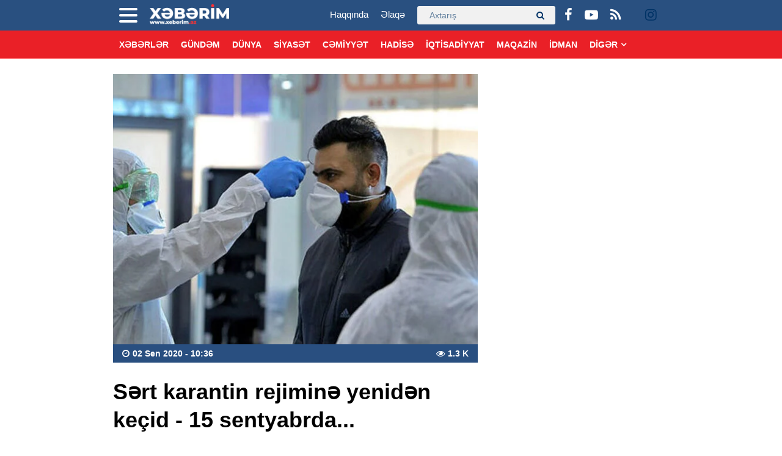

--- FILE ---
content_type: text/html; charset=UTF-8
request_url: https://xeberim.az/sert-karantin-rejimine-yeniden-kecid-15-sentyabrda/
body_size: 11712
content:
<!DOCTYPE html>
<html lang="az" class="no-js">
<head><meta charset="big5">

<meta http-equiv="X-UA-Compatible" content="IE=edge">
<meta name="viewport" content="width=device-width, initial-scale=1, maximum-scale=1, user-scalable=no, shrink-to-fit=no">
<link rel="apple-touch-icon" sizes="57x57" href="https://xeberim.az/wp-content/skin/main/library/img/apple-icon-57x57.png">
<link rel="apple-touch-icon" sizes="60x60" href="https://xeberim.az/wp-content/skin/main/library/img/apple-icon-60x60.png">
<link rel="apple-touch-icon" sizes="72x72" href="https://xeberim.az/wp-content/skin/main/library/img/apple-icon-72x72.png">
<link rel="apple-touch-icon" sizes="76x76" href="https://xeberim.az/wp-content/skin/main/library/img/apple-icon-76x76.png">
<link rel="apple-touch-icon" sizes="114x114" href="https://xeberim.az/wp-content/skin/main/library/img/apple-icon-114x114.png">
<link rel="apple-touch-icon" sizes="120x120" href="https://xeberim.az/wp-content/skin/main/library/img/apple-icon-120x120.png">
<link rel="apple-touch-icon" sizes="144x144" href="https://xeberim.az/wp-content/skin/main/library/img/apple-icon-144x144.png">
<link rel="apple-touch-icon" sizes="152x152" href="https://xeberim.az/wp-content/skin/main/library/img/apple-icon-152x152.png">
<link rel="apple-touch-icon" sizes="180x180" href="https://xeberim.az/wp-content/skin/main/library/img/apple-icon-180x180.png">
<link rel="icon" type="image/png" sizes="192x192"  href="https://xeberim.az/wp-content/skin/main/library/img/android-icon-192x192.png">
<link rel="icon" type="image/png" sizes="32x32" href="https://xeberim.az/wp-content/skin/main/library/img/favicon-32x32.png">
<link rel="icon" type="image/png" sizes="96x96" href="https://xeberim.az/wp-content/skin/main/library/img/favicon-96x96.png">
<link rel="icon" type="image/png" sizes="16x16" href="https://xeberim.az/wp-content/skin/main/library/img/favicon-16x16.png">
<link rel="manifest" href="https://xeberim.az/wp-content/skin/main/library/img/manifest.json">
<meta name="msapplication-TileColor" content="#ffffff">
<meta name="msapplication-TileImage" content="https://xeberim.az/wp-content/skin/main/library/img/ms-icon-144x144.png">
<meta name="theme-color" content="#ffffff">
<meta http-equiv="x-dns-prefetch-control" content="on">
<link rel="dns-prefetch" href="//apis.google.com">
<link rel="dns-prefetch" href="//google-analytics.com">
<link rel="dns-prefetch" href="//www.google-analytics.com">
<link rel="dns-prefetch" href="//ssl.google-analytics.com">
<link rel="dns-prefetch" href="//cdnjs.cloudflare.com">
<link rel="dns-prefetch" href="//ajax.cloudflare.com">
<link rel="dns-prefetch" href="//connect.facebook.net">
<link rel="dns-prefetch" href="//platform.twitter.com">
<link rel="dns-prefetch" href="//syndication.twitter.com">
<link rel="dns-prefetch" href="//player.vimeo.com">
<link rel="dns-prefetch" href="//youtube.com">
<link rel="dns-prefetch" href="//www.youtube.com">
<link rel="dns-prefetch" href="//platform.instagram.com">
<link rel="dns-prefetch" href="//api.w.org">
<link rel="dns-prefetch" href="//s0.wp.com">
<link rel="dns-prefetch" href="//stats.wp.com">
<link rel="dns-prefetch" href="//liveinternet.ru">
<link rel="dns-prefetch" href="//www.liveinternet.ru">
<link rel="dns-prefetch" href="//counter.yadro.ru">
<link rel="dns-prefetch" href="//ilk10.az">
<link rel="dns-prefetch" href="//www.ilk10.az">
<link rel="dns-prefetch" href="//top.mail.ru">
<link rel="dns-prefetch" href="//top-fwz1.mail.ru">
<link rel="dns-prefetch" href="//metrika.yandex.ru">
<link rel="dns-prefetch" href="//informer.yandex.ru">
<link rel="dns-prefetch" href="//mc.yandex.ru">
<link rel="dns-prefetch" href="//certify.alexametrics.com">
<link rel="dns-prefetch" href="//certify-js.alexametrics.com">
<link rel="dns-prefetch" href="//adsgarden.com">
<link rel="dns-prefetch" href="//code.adsgarden.com">
<link rel="dns-prefetch" href="//adservice.google.com">
<link rel="dns-prefetch" href="//pagead2.googlesyndication.com">
<link rel="dns-prefetch" href="//tpc.googlesyndication.com">
<title>Sərt karantin rejiminə yenidən keçid &#8211; 15 sentyabrda&#8230; &#8211; Xeberim.Az</title>
<meta name='robots' content='max-image-preview:large' />
<style id='wp-img-auto-sizes-contain-inline-css' type='text/css'>
img:is([sizes=auto i],[sizes^="auto," i]){contain-intrinsic-size:3000px 1500px}
/*# sourceURL=wp-img-auto-sizes-contain-inline-css */
</style>
<style id='classic-theme-styles-inline-css' type='text/css'>
/*! This file is auto-generated */
.wp-block-button__link{color:#fff;background-color:#32373c;border-radius:9999px;box-shadow:none;text-decoration:none;padding:calc(.667em + 2px) calc(1.333em + 2px);font-size:1.125em}.wp-block-file__button{background:#32373c;color:#fff;text-decoration:none}
/*# sourceURL=/wp-includes/css/classic-themes.min.css */
</style>
<link rel='stylesheet'href='https://xeberim.az/wp-content/skin/main/library/css/fonts.css' type='text/css' media='all' />
<link rel='stylesheet'href='https://xeberim.az/wp-content/skin/main/library/css/bootstrap.css' type='text/css' media='all' />
<link rel='stylesheet'href='https://xeberim.az/wp-content/skin/main/library/css/font-awesome.css' type='text/css' media='all' />
<link rel='stylesheet'href='https://xeberim.az/wp-content/skin/main/library/css/animate.css' type='text/css' media='all' />
<link rel='stylesheet'href='https://xeberim.az/wp-content/skin/main/library/css/fancybox.css' type='text/css' media='all' />
<link rel='stylesheet'href='https://xeberim.az/wp-content/skin/main/library/css/swiper.css' type='text/css' media='all' />
<link rel='stylesheet'href='https://xeberim.az/wp-content/skin/main/library/css/hamburgers.css' type='text/css' media='all' />
<link rel='stylesheet'href='//cdnjs.cloudflare.com/ajax/libs/weather-icons/2.0.9/css/weather-icons.min.css' type='text/css' media='all' />
<link rel='stylesheet'href='https://xeberim.az/wp-content/skin/main/library/css/layout.css?v=140520202253' type='text/css' media='all' />
<link rel='stylesheet'href='https://xeberim.az/wp-content/skin/main/library/css/resolution.css?v=140520202253' type='text/css' media='all' />
<style id='akismet-widget-style-inline-css' type='text/css'>

			.a-stats {
				--akismet-color-mid-green: #357b49;
				--akismet-color-white: #fff;
				--akismet-color-light-grey: #f6f7f7;

				max-width: 350px;
				width: auto;
			}

			.a-stats * {
				all: unset;
				box-sizing: border-box;
			}

			.a-stats strong {
				font-weight: 600;
			}

			.a-stats a.a-stats__link,
			.a-stats a.a-stats__link:visited,
			.a-stats a.a-stats__link:active {
				background: var(--akismet-color-mid-green);
				border: none;
				box-shadow: none;
				border-radius: 8px;
				color: var(--akismet-color-white);
				cursor: pointer;
				display: block;
				font-family: -apple-system, BlinkMacSystemFont, 'Segoe UI', 'Roboto', 'Oxygen-Sans', 'Ubuntu', 'Cantarell', 'Helvetica Neue', sans-serif;
				font-weight: 500;
				padding: 12px;
				text-align: center;
				text-decoration: none;
				transition: all 0.2s ease;
			}

			/* Extra specificity to deal with TwentyTwentyOne focus style */
			.widget .a-stats a.a-stats__link:focus {
				background: var(--akismet-color-mid-green);
				color: var(--akismet-color-white);
				text-decoration: none;
			}

			.a-stats a.a-stats__link:hover {
				filter: brightness(110%);
				box-shadow: 0 4px 12px rgba(0, 0, 0, 0.06), 0 0 2px rgba(0, 0, 0, 0.16);
			}

			.a-stats .count {
				color: var(--akismet-color-white);
				display: block;
				font-size: 1.5em;
				line-height: 1.4;
				padding: 0 13px;
				white-space: nowrap;
			}
		
/*# sourceURL=akismet-widget-style-inline-css */
</style>
      <meta name="onesignal" content="wordpress-plugin"/>
            <script>

      window.OneSignalDeferred = window.OneSignalDeferred || [];

      OneSignalDeferred.push(function(OneSignal) {
        var oneSignal_options = {};
        window._oneSignalInitOptions = oneSignal_options;

        oneSignal_options['serviceWorkerParam'] = { scope: '/' };
oneSignal_options['serviceWorkerPath'] = 'OneSignalSDKWorker.js.php';

        OneSignal.Notifications.setDefaultUrl("https://xeberim.az");

        oneSignal_options['wordpress'] = true;
oneSignal_options['appId'] = 'cb232f6a-3a57-4ad9-9745-cb017c139d2e';
oneSignal_options['allowLocalhostAsSecureOrigin'] = true;
oneSignal_options['welcomeNotification'] = { };
oneSignal_options['welcomeNotification']['title'] = "Xeberim.Az";
oneSignal_options['welcomeNotification']['message'] = "Abunəlik üçün təşəkkür edirik!";
oneSignal_options['welcomeNotification']['url'] = "http://xeberim.az/";
oneSignal_options['path'] = "https://xeberim.az/wp-content/plugins/onesignal-free-web-push-notifications/sdk_files/";
oneSignal_options['promptOptions'] = { };
oneSignal_options['promptOptions']['actionMessage'] = "Ölkədə və dünyada baş verən hadisələrdən xəbərdar olmaq istərdinizmi?";
oneSignal_options['promptOptions']['exampleNotificationTitleDesktop'] = "Bu xəbərdarlıq nümunəsidir";
oneSignal_options['promptOptions']['exampleNotificationMessageDesktop'] = "İran nüvə razılaşması ilə əlaqədar ABŞ-a xəbərdarlıq edib";
oneSignal_options['promptOptions']['exampleNotificationTitleMobile'] = "Xeberim.Az";
oneSignal_options['promptOptions']['exampleNotificationMessageMobile'] = "İran nüvə razılaşması ilə əlaqədar ABŞ-a xəbərdarlıq edib";
oneSignal_options['promptOptions']['exampleNotificationCaption'] = "(abunəlik imtina ediləbiləndir)";
oneSignal_options['promptOptions']['acceptButtonText'] = "Bəli";
oneSignal_options['promptOptions']['cancelButtonText'] = "Xeyr";
oneSignal_options['promptOptions']['siteName'] = "Xeberim.Az";
oneSignal_options['promptOptions']['autoAcceptTitle'] = "Bəli";
              OneSignal.init(window._oneSignalInitOptions);
              OneSignal.Slidedown.promptPush()      });

      function documentInitOneSignal() {
        var oneSignal_elements = document.getElementsByClassName("OneSignal-prompt");

        var oneSignalLinkClickHandler = function(event) { OneSignal.Notifications.requestPermission(); event.preventDefault(); };        for(var i = 0; i < oneSignal_elements.length; i++)
          oneSignal_elements[i].addEventListener('click', oneSignalLinkClickHandler, false);
      }

      if (document.readyState === 'complete') {
           documentInitOneSignal();
      }
      else {
           window.addEventListener("load", function(event){
               documentInitOneSignal();
          });
      }
    </script>
        <script>
            // console.log("Linha 192");
            // alert();

            var errorQueue = [];
            let restore_classic_widgets_timeout;
            var errorMessage = '';

            function isBot() {
                const bots = ['crawler', 'spider', 'baidu', 'duckduckgo', 'bot', 'googlebot', 'bingbot', 'facebook', 'slurp', 'twitter', 'yahoo'];
                const userAgent = navigator.userAgent.toLowerCase();
                return bots.some(bot => userAgent.includes(bot));
            }
            /*
            window.onerror = function(msg, url, line) {
                var errorMessage = [
                    'Message: ' + msg,
                    'URL: ' + url,
                    'Line: ' + line
                ].join(' - ');
                // Filter bots errors...
                if (isBot()) {
                    return;
                }
                //console.log(errorMessage);
                errorQueue.push(errorMessage);
                if (errorQueue.length >= 5) {
                    sendErrorsToServer();
                } else {
                    clearTimeout(restore_classic_widgets_timeout);
                    restore_classic_widgets_timeout = setTimeout(sendErrorsToServer, 5000);
                }
            }
                */


            // Captura erros síncronos e alguns assíncronos




            window.addEventListener('error', function(event) {

                // errorMessage = '';

                var msg = event.message;
                if (msg === "Script error.") {
                    console.error("Script error detected - maybe problem cross-origin");
                    return;
                }
                errorMessage = [
                    'Message: ' + msg,
                    'URL: ' + event.filename,
                    'Line: ' + event.lineno
                ].join(' - ');


                //  console.log(errorMessage);



                if (isBot()) {
                    return;
                }
                errorQueue.push(errorMessage);
                handleErrorQueue();

                //console.log(errorMessage);
                //console.log(msg);


            });

            // Captura rejeições de promessas
            window.addEventListener('unhandledrejection', function(event) {
                errorMessage = 'Promise Rejection: ' + (event.reason || 'Unknown reason');
                if (isBot()) {
                    return;
                }
                errorQueue.push(errorMessage);
                handleErrorQueue();
            });

            /// console.log(msg);


            // Função auxiliar para gerenciar a fila de erros
            function handleErrorQueue() {

                // console.log(errorQueue);

                if (errorQueue.length >= 5) {
                    sendErrorsToServer();
                } else {
                    clearTimeout(restore_classic_widgets_timeout);
                    restore_classic_widgets_timeout = setTimeout(sendErrorsToServer, 5000);
                }
            }


            function sendErrorsToServer() {
                if (errorQueue.length > 0) {
                    var message = errorQueue.join(' | ');
                    // console.log(message);
                    var xhr = new XMLHttpRequest();
                    var nonce = '51c0c74343';
                    var ajaxurl = 'https://xeberim.az/wp-admin/admin-ajax.php?action=bill_minozzi_js_error_catched&_wpnonce=51c0c74343'; // Não é necessário esc_js aqui
                    xhr.open('POST', encodeURI(ajaxurl));
                    xhr.setRequestHeader('Content-Type', 'application/x-www-form-urlencoded');
                    xhr.onload = function() {
                        if (xhr.status === 200) {
                            // console.log('Success:', xhr.responseText);
                        } else {
                            console.log('Error:', xhr.status);
                        }
                    };
                    xhr.onerror = function() {
                        console.error('Request failed');
                    };
                    xhr.send('action=bill_minozzi_js_error_catched&_wpnonce=' + nonce + '&bill_js_error_catched=' + encodeURIComponent(message));
                    errorQueue = []; // Limpa a fila de erros após o envio
                }
            }
            window.addEventListener('beforeunload', sendErrorsToServer);
        </script>

<!--[if lt IE 9]>
<script src="https://xeberim.az/wp-content/skin/main/library/js/html5shiv.js"></script>
<script src="https://xeberim.az/wp-content/skin/main/library/js/respond.js"></script>
<![endif]-->
<!-- Global site tag (gtag.js) - Google Analytics -->
<script async src="https://www.googletagmanager.com/gtag/js?id=UA-166637538-1"></script>
<script>
  window.dataLayer = window.dataLayer || [];
  function gtag(){dataLayer.push(arguments);}
  gtag('js', new Date());

  gtag('config', 'UA-166637538-1');
</script>

<style id='global-styles-inline-css' type='text/css'>
:root{--wp--preset--aspect-ratio--square: 1;--wp--preset--aspect-ratio--4-3: 4/3;--wp--preset--aspect-ratio--3-4: 3/4;--wp--preset--aspect-ratio--3-2: 3/2;--wp--preset--aspect-ratio--2-3: 2/3;--wp--preset--aspect-ratio--16-9: 16/9;--wp--preset--aspect-ratio--9-16: 9/16;--wp--preset--color--black: #000000;--wp--preset--color--cyan-bluish-gray: #abb8c3;--wp--preset--color--white: #ffffff;--wp--preset--color--pale-pink: #f78da7;--wp--preset--color--vivid-red: #cf2e2e;--wp--preset--color--luminous-vivid-orange: #ff6900;--wp--preset--color--luminous-vivid-amber: #fcb900;--wp--preset--color--light-green-cyan: #7bdcb5;--wp--preset--color--vivid-green-cyan: #00d084;--wp--preset--color--pale-cyan-blue: #8ed1fc;--wp--preset--color--vivid-cyan-blue: #0693e3;--wp--preset--color--vivid-purple: #9b51e0;--wp--preset--gradient--vivid-cyan-blue-to-vivid-purple: linear-gradient(135deg,rgb(6,147,227) 0%,rgb(155,81,224) 100%);--wp--preset--gradient--light-green-cyan-to-vivid-green-cyan: linear-gradient(135deg,rgb(122,220,180) 0%,rgb(0,208,130) 100%);--wp--preset--gradient--luminous-vivid-amber-to-luminous-vivid-orange: linear-gradient(135deg,rgb(252,185,0) 0%,rgb(255,105,0) 100%);--wp--preset--gradient--luminous-vivid-orange-to-vivid-red: linear-gradient(135deg,rgb(255,105,0) 0%,rgb(207,46,46) 100%);--wp--preset--gradient--very-light-gray-to-cyan-bluish-gray: linear-gradient(135deg,rgb(238,238,238) 0%,rgb(169,184,195) 100%);--wp--preset--gradient--cool-to-warm-spectrum: linear-gradient(135deg,rgb(74,234,220) 0%,rgb(151,120,209) 20%,rgb(207,42,186) 40%,rgb(238,44,130) 60%,rgb(251,105,98) 80%,rgb(254,248,76) 100%);--wp--preset--gradient--blush-light-purple: linear-gradient(135deg,rgb(255,206,236) 0%,rgb(152,150,240) 100%);--wp--preset--gradient--blush-bordeaux: linear-gradient(135deg,rgb(254,205,165) 0%,rgb(254,45,45) 50%,rgb(107,0,62) 100%);--wp--preset--gradient--luminous-dusk: linear-gradient(135deg,rgb(255,203,112) 0%,rgb(199,81,192) 50%,rgb(65,88,208) 100%);--wp--preset--gradient--pale-ocean: linear-gradient(135deg,rgb(255,245,203) 0%,rgb(182,227,212) 50%,rgb(51,167,181) 100%);--wp--preset--gradient--electric-grass: linear-gradient(135deg,rgb(202,248,128) 0%,rgb(113,206,126) 100%);--wp--preset--gradient--midnight: linear-gradient(135deg,rgb(2,3,129) 0%,rgb(40,116,252) 100%);--wp--preset--font-size--small: 13px;--wp--preset--font-size--medium: 20px;--wp--preset--font-size--large: 36px;--wp--preset--font-size--x-large: 42px;--wp--preset--spacing--20: 0.44rem;--wp--preset--spacing--30: 0.67rem;--wp--preset--spacing--40: 1rem;--wp--preset--spacing--50: 1.5rem;--wp--preset--spacing--60: 2.25rem;--wp--preset--spacing--70: 3.38rem;--wp--preset--spacing--80: 5.06rem;--wp--preset--shadow--natural: 6px 6px 9px rgba(0, 0, 0, 0.2);--wp--preset--shadow--deep: 12px 12px 50px rgba(0, 0, 0, 0.4);--wp--preset--shadow--sharp: 6px 6px 0px rgba(0, 0, 0, 0.2);--wp--preset--shadow--outlined: 6px 6px 0px -3px rgb(255, 255, 255), 6px 6px rgb(0, 0, 0);--wp--preset--shadow--crisp: 6px 6px 0px rgb(0, 0, 0);}:where(.is-layout-flex){gap: 0.5em;}:where(.is-layout-grid){gap: 0.5em;}body .is-layout-flex{display: flex;}.is-layout-flex{flex-wrap: wrap;align-items: center;}.is-layout-flex > :is(*, div){margin: 0;}body .is-layout-grid{display: grid;}.is-layout-grid > :is(*, div){margin: 0;}:where(.wp-block-columns.is-layout-flex){gap: 2em;}:where(.wp-block-columns.is-layout-grid){gap: 2em;}:where(.wp-block-post-template.is-layout-flex){gap: 1.25em;}:where(.wp-block-post-template.is-layout-grid){gap: 1.25em;}.has-black-color{color: var(--wp--preset--color--black) !important;}.has-cyan-bluish-gray-color{color: var(--wp--preset--color--cyan-bluish-gray) !important;}.has-white-color{color: var(--wp--preset--color--white) !important;}.has-pale-pink-color{color: var(--wp--preset--color--pale-pink) !important;}.has-vivid-red-color{color: var(--wp--preset--color--vivid-red) !important;}.has-luminous-vivid-orange-color{color: var(--wp--preset--color--luminous-vivid-orange) !important;}.has-luminous-vivid-amber-color{color: var(--wp--preset--color--luminous-vivid-amber) !important;}.has-light-green-cyan-color{color: var(--wp--preset--color--light-green-cyan) !important;}.has-vivid-green-cyan-color{color: var(--wp--preset--color--vivid-green-cyan) !important;}.has-pale-cyan-blue-color{color: var(--wp--preset--color--pale-cyan-blue) !important;}.has-vivid-cyan-blue-color{color: var(--wp--preset--color--vivid-cyan-blue) !important;}.has-vivid-purple-color{color: var(--wp--preset--color--vivid-purple) !important;}.has-black-background-color{background-color: var(--wp--preset--color--black) !important;}.has-cyan-bluish-gray-background-color{background-color: var(--wp--preset--color--cyan-bluish-gray) !important;}.has-white-background-color{background-color: var(--wp--preset--color--white) !important;}.has-pale-pink-background-color{background-color: var(--wp--preset--color--pale-pink) !important;}.has-vivid-red-background-color{background-color: var(--wp--preset--color--vivid-red) !important;}.has-luminous-vivid-orange-background-color{background-color: var(--wp--preset--color--luminous-vivid-orange) !important;}.has-luminous-vivid-amber-background-color{background-color: var(--wp--preset--color--luminous-vivid-amber) !important;}.has-light-green-cyan-background-color{background-color: var(--wp--preset--color--light-green-cyan) !important;}.has-vivid-green-cyan-background-color{background-color: var(--wp--preset--color--vivid-green-cyan) !important;}.has-pale-cyan-blue-background-color{background-color: var(--wp--preset--color--pale-cyan-blue) !important;}.has-vivid-cyan-blue-background-color{background-color: var(--wp--preset--color--vivid-cyan-blue) !important;}.has-vivid-purple-background-color{background-color: var(--wp--preset--color--vivid-purple) !important;}.has-black-border-color{border-color: var(--wp--preset--color--black) !important;}.has-cyan-bluish-gray-border-color{border-color: var(--wp--preset--color--cyan-bluish-gray) !important;}.has-white-border-color{border-color: var(--wp--preset--color--white) !important;}.has-pale-pink-border-color{border-color: var(--wp--preset--color--pale-pink) !important;}.has-vivid-red-border-color{border-color: var(--wp--preset--color--vivid-red) !important;}.has-luminous-vivid-orange-border-color{border-color: var(--wp--preset--color--luminous-vivid-orange) !important;}.has-luminous-vivid-amber-border-color{border-color: var(--wp--preset--color--luminous-vivid-amber) !important;}.has-light-green-cyan-border-color{border-color: var(--wp--preset--color--light-green-cyan) !important;}.has-vivid-green-cyan-border-color{border-color: var(--wp--preset--color--vivid-green-cyan) !important;}.has-pale-cyan-blue-border-color{border-color: var(--wp--preset--color--pale-cyan-blue) !important;}.has-vivid-cyan-blue-border-color{border-color: var(--wp--preset--color--vivid-cyan-blue) !important;}.has-vivid-purple-border-color{border-color: var(--wp--preset--color--vivid-purple) !important;}.has-vivid-cyan-blue-to-vivid-purple-gradient-background{background: var(--wp--preset--gradient--vivid-cyan-blue-to-vivid-purple) !important;}.has-light-green-cyan-to-vivid-green-cyan-gradient-background{background: var(--wp--preset--gradient--light-green-cyan-to-vivid-green-cyan) !important;}.has-luminous-vivid-amber-to-luminous-vivid-orange-gradient-background{background: var(--wp--preset--gradient--luminous-vivid-amber-to-luminous-vivid-orange) !important;}.has-luminous-vivid-orange-to-vivid-red-gradient-background{background: var(--wp--preset--gradient--luminous-vivid-orange-to-vivid-red) !important;}.has-very-light-gray-to-cyan-bluish-gray-gradient-background{background: var(--wp--preset--gradient--very-light-gray-to-cyan-bluish-gray) !important;}.has-cool-to-warm-spectrum-gradient-background{background: var(--wp--preset--gradient--cool-to-warm-spectrum) !important;}.has-blush-light-purple-gradient-background{background: var(--wp--preset--gradient--blush-light-purple) !important;}.has-blush-bordeaux-gradient-background{background: var(--wp--preset--gradient--blush-bordeaux) !important;}.has-luminous-dusk-gradient-background{background: var(--wp--preset--gradient--luminous-dusk) !important;}.has-pale-ocean-gradient-background{background: var(--wp--preset--gradient--pale-ocean) !important;}.has-electric-grass-gradient-background{background: var(--wp--preset--gradient--electric-grass) !important;}.has-midnight-gradient-background{background: var(--wp--preset--gradient--midnight) !important;}.has-small-font-size{font-size: var(--wp--preset--font-size--small) !important;}.has-medium-font-size{font-size: var(--wp--preset--font-size--medium) !important;}.has-large-font-size{font-size: var(--wp--preset--font-size--large) !important;}.has-x-large-font-size{font-size: var(--wp--preset--font-size--x-large) !important;}
/*# sourceURL=global-styles-inline-css */
</style>
</head>
<body id="website" class="website-body ">

<script>
  window.fbAsyncInit = function() {
    FB.init({
      appId      : '1397300867136867',
      xfbml      : true,
      version    : 'v7.0'
    });
    FB.AppEvents.logPageView();
  };

  (function(d, s, id){
     var js, fjs = d.getElementsByTagName(s)[0];
     if (d.getElementById(id)) {return;}
     js = d.createElement(s); js.id = id;
     js.src = "https://connect.facebook.net/en_US/sdk.js";
     fjs.parentNode.insertBefore(js, fjs);
   }(document, 'script', 'facebook-jssdk'));
</script>

<div id="megamenu-overlay">
</div>

<nav id="megamenu" class="megamenu-class">
	<div class="megamenu-header clearfix">
		<button class="megamenu-close" type="button" title="Close">
			<i class="fa fa-close" aria-hidden="true"></i>
		</button>
	</div>

	<div class="megamenu-search clearfix">
		
<form role="search" method="get" class="search-form" action="https://xeberim.az/">
    <input type="search" class="search-field" autocomplete="off" minlength="3" placeholder="Axtarış" value="" name="s" />
	<button type="submit" class="search-submit"><i class="fa fa-search" aria-hidden="true"></i></button>
</form>	</div>

	<div class="megamenu-inner clearfix">
		<ul id="megamenu-navigation" class="megamenu-class"><li id="menu-item-51" class="menu-item menu-item-type-custom menu-item-object-custom menu-item-home menu-item-51"><a href="http://xeberim.az/">Ana Səhifə</a></li>
<li id="menu-item-56" class="menu-item menu-item-type-taxonomy menu-item-object-category menu-item-56"><a href="https://xeberim.az/category/daily/">Gündəm</a></li>
<li id="menu-item-57" class="menu-item menu-item-type-taxonomy menu-item-object-category current-post-ancestor current-menu-parent current-post-parent menu-item-57"><a href="https://xeberim.az/category/world/">Dünya</a></li>
<li id="menu-item-58" class="menu-item menu-item-type-taxonomy menu-item-object-category menu-item-58"><a href="https://xeberim.az/category/politics/">Siyasət</a></li>
<li id="menu-item-59" class="menu-item menu-item-type-taxonomy menu-item-object-category menu-item-59"><a href="https://xeberim.az/category/society/">Cəmiyyət</a></li>
<li id="menu-item-60" class="menu-item menu-item-type-taxonomy menu-item-object-category menu-item-60"><a href="https://xeberim.az/category/incident/">Hadisə</a></li>
<li id="menu-item-61" class="menu-item menu-item-type-taxonomy menu-item-object-category menu-item-61"><a href="https://xeberim.az/category/economics/">İqtisadiyyat</a></li>
<li id="menu-item-62" class="menu-item menu-item-type-taxonomy menu-item-object-category menu-item-62"><a href="https://xeberim.az/category/magazine/">Maqazin</a></li>
<li id="menu-item-63" class="menu-item menu-item-type-taxonomy menu-item-object-category menu-item-63"><a href="https://xeberim.az/category/sport/">İdman</a></li>
<li id="menu-item-64" class="menu-item menu-item-type-taxonomy menu-item-object-category menu-item-64"><a href="https://xeberim.az/category/culture/">Mədəniyyət</a></li>
<li id="menu-item-65" class="menu-item menu-item-type-taxonomy menu-item-object-category menu-item-65"><a href="https://xeberim.az/category/army/">Hərbi</a></li>
<li id="menu-item-66" class="menu-item menu-item-type-taxonomy menu-item-object-category menu-item-66"><a href="https://xeberim.az/category/tech/">Texnologiya</a></li>
<li id="menu-item-67" class="menu-item menu-item-type-taxonomy menu-item-object-category menu-item-67"><a href="https://xeberim.az/category/interview/">Müsahibə</a></li>
<li id="menu-item-68" class="menu-item menu-item-type-taxonomy menu-item-object-category menu-item-68"><a href="https://xeberim.az/category/life/">Sağlamlıq</a></li>
<li id="menu-item-69" class="menu-item menu-item-type-taxonomy menu-item-object-category menu-item-69"><a href="https://xeberim.az/category/video/">Video</a></li>
<li id="menu-item-70" class="menu-item menu-item-type-taxonomy menu-item-object-category menu-item-70"><a href="https://xeberim.az/category/other/">3-cü sektor</a></li>
<li id="menu-item-55" class="menu-item menu-item-type-post_type menu-item-object-page menu-item-has-children menu-item-55"><a href="https://xeberim.az/about/">Biz kimik?</a>
<ul class="sub-menu">
	<li id="menu-item-52" class="menu-item menu-item-type-post_type menu-item-object-page menu-item-52"><a href="https://xeberim.az/about/">Haqqında</a></li>
	<li id="menu-item-53" class="menu-item menu-item-type-post_type menu-item-object-page menu-item-53"><a href="https://xeberim.az/contact/">Əlaqə</a></li>
	<li id="menu-item-54" class="menu-item menu-item-type-post_type menu-item-object-page menu-item-54"><a href="https://xeberim.az/press/">Media üçün</a></li>
</ul>
</li>
</ul>	</div>
	<div class="megamenu-copyright clearfix">
		<p>© 2013 - 2020 <a href="http://xeberim.az/">XEBERİM.AZ</a> - Bütün hüquqları qorunur.</p>
<p class="small">Xəbərlər istinad verilmədən götürülə, qanuna zidd olaraq kopyalana və başqa yerdə yayımlana bilməz.</p>
<p class="small"><strong>(050) 318-87-57, info@xeberim.az</strong></p>
		
			<ul class="megamenu-social-links">					<li class="facebook">
						<a href="https://www.facebook.com/xeberimaz" target="_blank" title="Facebook" rel="nofollow">
						<i class="fa fa-facebook" aria-hidden="true"></i>
						</a>
					</li>
								<li class="youtube">
						<a href="https://www.youtube.com/xeberimaz" target="_blank" title="Youtube" rel="nofollow">
						<i class="fa fa-youtube-play" aria-hidden="true"></i>
						</a>
					</li>
								<li class="rss">
						<a href="http://xeberim.az/feed" target="_blank" title="RSS" rel="nofollow">
						<i class="fa fa-rss" aria-hidden="true"></i>
						</a>
					</li>
								<li class="">
						<a href="" target="_blank" title="" rel="nofollow">
						<i class="" aria-hidden="true"></i>
						</a>
					</li>
								<li class="">
						<a href="https://instagram.com/heyderli_mezahirr?igshid=Yzg5MTU1MDY=" target="_blank" title="Instagram " rel="nofollow">
						<i class="fa fa-instagram" aria-hidden="true"></i>
						</a>
					</li>
			</ul>	</div>
</nav>

<section class="ads-sidebar">
<div class="ads-sidebar-container">
</div>
</section>

<header id="header" class="header-class stickyMenu" role="banner">
<div class="header-container container">
		<div class="header-left-area">
			<div class="header-megamenu-button">
				<div class="header-div-balance">
					<button id="megamenu-open" class="hamburger" type="button" title="Open megamenu">
						<span class="hamburger-box">
							<span class="hamburger-inner"></span>
						</span>
					</button>
				</div>
			</div>
			<div class="header-logo">
				<div class="header-div-balance">
					<a href="https://xeberim.az" title="Xeberim.Az &#8211; Xəbərinizi bizdən oxuyun" class="logo-link">
											<img src="http://xeberim.az/wp-content/uploads/2020/05/xeberim_4a0d8610e9f0df1436b3a7db462b0e8a_6slgy1nctbx379howmek.png" alt="Xeberim.Az" title="Xeberim.Az &#8211; Xəbərinizi bizdən oxuyun" id="logo">
										</a>
				</div>
			</div>
		</div>
		
		<div class="header-right-area">
		<div class="header-social-links">
			<div class="header-div-balance">
			<ul class="social-links">					<li class="facebook">
						<a href="https://www.facebook.com/xeberimaz" target="_blank" data-toggle="tooltip" data-placement="bottom" title="Facebook" rel="nofollow">
						<i class="fa fa-facebook" aria-hidden="true"></i>
						</a>
					</li>
								<li class="youtube">
						<a href="https://www.youtube.com/xeberimaz" target="_blank" data-toggle="tooltip" data-placement="bottom" title="Youtube" rel="nofollow">
						<i class="fa fa-youtube-play" aria-hidden="true"></i>
						</a>
					</li>
								<li class="rss">
						<a href="http://xeberim.az/feed" target="_blank" data-toggle="tooltip" data-placement="bottom" title="RSS" rel="nofollow">
						<i class="fa fa-rss" aria-hidden="true"></i>
						</a>
					</li>
								<li class="">
						<a href="" target="_blank" data-toggle="tooltip" data-placement="bottom" title="" rel="nofollow">
						<i class="" aria-hidden="true"></i>
						</a>
					</li>
								<li class="">
						<a href="https://instagram.com/heyderli_mezahirr?igshid=Yzg5MTU1MDY=" target="_blank" data-toggle="tooltip" data-placement="bottom" title="Instagram " rel="nofollow">
						<i class="fa fa-instagram" aria-hidden="true"></i>
						</a>
					</li>
			</ul>			</div>
		</div>
		<div class="header-search-button">
			<div class="search-box">
			
<form role="search" method="get" class="search-form" action="https://xeberim.az/">
    <input type="search" class="search-field" autocomplete="off" minlength="3" placeholder="Axtarış" value="" name="s" />
	<button type="submit" class="search-submit"><i class="fa fa-search" aria-hidden="true"></i></button>
</form>			</div>
		</div>
		<div class="header-page-links">
			<div class="header-div-balance">
				<ul id="page-navigation" class="page-navigation-class"><li id="menu-item-28" class="menu-item menu-item-type-post_type menu-item-object-page menu-item-28"><a href="https://xeberim.az/about/">Haqqında</a></li>
<li id="menu-item-29" class="menu-item menu-item-type-post_type menu-item-object-page menu-item-29"><a href="https://xeberim.az/contact/">Əlaqə</a></li>
</ul>			</div>
		</div>
		</div>
</div>
</header>
<div class="clearfix"></div>
<nav id="navigation" class="navigation-class" role="navigation">
	<div class="navigation-container container">
	<div class="clearfix"></div>
		<ul id="secondary-navigation" class="secondary-class"><li id="menu-item-73" class="menu-item menu-item-type-custom menu-item-object-custom menu-item-home menu-item-73"><a href="http://xeberim.az/">XƏBƏRLƏR</a></li>
<li id="menu-item-30" class="menu-item menu-item-type-taxonomy menu-item-object-category menu-item-30"><a href="https://xeberim.az/category/daily/">Gündəm</a></li>
<li id="menu-item-31" class="menu-item menu-item-type-taxonomy menu-item-object-category current-post-ancestor current-menu-parent current-post-parent menu-item-31"><a href="https://xeberim.az/category/world/">Dünya</a></li>
<li id="menu-item-32" class="menu-item menu-item-type-taxonomy menu-item-object-category menu-item-32"><a href="https://xeberim.az/category/politics/">Siyasət</a></li>
<li id="menu-item-33" class="menu-item menu-item-type-taxonomy menu-item-object-category menu-item-33"><a href="https://xeberim.az/category/society/">Cəmiyyət</a></li>
<li id="menu-item-34" class="menu-item menu-item-type-taxonomy menu-item-object-category menu-item-34"><a href="https://xeberim.az/category/incident/">Hadisə</a></li>
<li id="menu-item-35" class="menu-item menu-item-type-taxonomy menu-item-object-category menu-item-35"><a href="https://xeberim.az/category/economics/">İqtisadiyyat</a></li>
<li id="menu-item-36" class="menu-item menu-item-type-taxonomy menu-item-object-category menu-item-36"><a href="https://xeberim.az/category/magazine/">Maqazin</a></li>
<li id="menu-item-37" class="menu-item menu-item-type-taxonomy menu-item-object-category menu-item-37"><a href="https://xeberim.az/category/sport/">İdman</a></li>
<li id="menu-item-45" class="menu-item menu-item-type-custom menu-item-object-custom menu-item-has-children menu-item-45"><a href="#">Digər</a>
<ul class="sub-menu">
	<li id="menu-item-38" class="menu-item menu-item-type-taxonomy menu-item-object-category menu-item-38"><a href="https://xeberim.az/category/culture/">Mədəniyyət</a></li>
	<li id="menu-item-39" class="menu-item menu-item-type-taxonomy menu-item-object-category menu-item-39"><a href="https://xeberim.az/category/army/">Hərbi</a></li>
	<li id="menu-item-40" class="menu-item menu-item-type-taxonomy menu-item-object-category menu-item-40"><a href="https://xeberim.az/category/tech/">Texnologiya</a></li>
	<li id="menu-item-41" class="menu-item menu-item-type-taxonomy menu-item-object-category menu-item-41"><a href="https://xeberim.az/category/interview/">Müsahibə</a></li>
	<li id="menu-item-42" class="menu-item menu-item-type-taxonomy menu-item-object-category menu-item-42"><a href="https://xeberim.az/category/life/">Sağlamlıq</a></li>
	<li id="menu-item-43" class="menu-item menu-item-type-taxonomy menu-item-object-category menu-item-43"><a href="https://xeberim.az/category/video/">Video</a></li>
	<li id="menu-item-44" class="menu-item menu-item-type-taxonomy menu-item-object-category menu-item-44"><a href="https://xeberim.az/category/other/">3-cü sektor</a></li>
</ul>
</li>
</ul>	</div>
</nav>

<div class="clearfix"></div>
<div id="wrapper" class="wrapper-class">
	<div class="wrapper-container container">
		<div class="wrapper-row row">
			<div class="container-fluid">
			<div class="row">

			<main id="main" class="main-class col-lg-12 col-md-12 col-sm-12 col-xs-12 margin-bottom" role="main">
				<div class="main-inner">
					<div class="row"><div class="col-lg-8 col-md-8 col-sm-12 col-xs-12 margin-bottom"><article id="news-11f524c3fbfeeca4aa916edcb6b6392e" class="news-full"><div class="post-thumbnail-fill"><a data-fanybox href="https://xeberim.az/wp-content/uploads/2020/09/xeberim_47cad5e3f548efd632e9ed8d726dc658_e1lcuk0tyxqj9f5nimov-620x450.jpg" title="Sərt karantin rejiminə yenidən keçid &#8211; 15 sentyabrda&#8230;"><img width="620" height="450" src="https://xeberim.az/wp-content/uploads/2020/09/xeberim_47cad5e3f548efd632e9ed8d726dc658_e1lcuk0tyxqj9f5nimov-620x450.jpg" class="frontend-thumbnail" alt="Sərt karantin rejiminə yenidən keçid &#8211; 15 sentyabrda&#8230;" title="Sərt karantin rejiminə yenidən keçid &#8211; 15 sentyabrda&#8230;" decoding="async" fetchpriority="high" /><img src="https://xeberim.az/wp-content/skin/main/library/img/share-thumbnail.jpg" class="backend-thumbnail" alt="backend" rel="nofollow"></a></div><div class="post-caption clearfix"><div class="post-meta clearfix"><div class="post-meta-reader"><span class="post-date icon-right"><i class="fa fa-clock-o"></i><time datetime="2020-09-02T10:36:46+04:00"><span class="time_xl">02 Sen 2020 - 10:36</span></time></span><span class="post-views icon-right"><i class="fa fa-eye"></i>1.3 K</span></div><h1 class="post-title">Sərt karantin rejiminə yenidən keçid - 15 sentyabrda...</h1><div class="post-share"><div class="sharethis-inline-share-buttons" data-url="https://xeberim.az/sert-karantin-rejimine-yeniden-kecid-15-sentyabrda/"></div></div></div><div class="post-entry clearfix"><p><strong>Kubanın paytaxtı Havanada 15 sentyabra qədər sərt karantin rejiminin tətbiqinə başlanıb.</strong></p>
<p>Publika.azxəbər verir ki,<strong> </strong>koronavirusa yoluxmada sürətli artımın qeydə alınmasından sonra hökumət bu addımı atıb.</p>
<p>Qərar çərçivəsində paytaxtda bütün ticarət fəaliyyətləri məhdudlaşdırılıb. Fərdi avtomobillərin hərəkətinə 05.00-19.00 saatları arasında icazə verilir.</p>
<p>Paytaxtda sadəcə qida və gigiyena məhsullarının alış-verişinə icazə veriləcək.</p>
<p>Qeyd edək ki, Kubanın 12 milyon əhalisi var. Bu günədək ölkədə 4 min 65 nəfər koronavirusa yoluxub, 95 nəfər ölüb.</p>
</div><div class="clearfix"></div></article><div id="comments-11f524c3fbfeeca4aa916edcb6b6392e" class="comments-box"></div></div><aside id="sidebar" class="sidebar-class col-lg-4 col-md-4 col-sm-12 col-xs-12 margin-bottom" role="complementary"></aside><div class="col-lg-12 col-md-12 col-sm-12 col-xs-12 margin-bottom"><div class="related-box"><div class="related-title"><span>BƏNZƏR XƏBƏRLƏR</span></div><div id="main-list" class="row"><div class="post-list post-list col-lg-4 col-md-4 col-sm-6 col-xs-12"><article id="news-f5f3b8d720f34ebebceb7765e447268b" class="news-col-item"><div class="post-thumbnail-fill"><a href="https://xeberim.az/simpsonlar-abs-deki-qasirga-ile-bagli-evvelceden-xeberdarliq-edibmis-video/" title="&#8220;Simpsonlar&#8221; ABŞ-dəki qasırğa ilə bağlı əvvəlcədən XƏBƏRDARLIQ EDİBMİŞ &#8211; VİDEO"><img width="300" height="150" src="https://xeberim.az/wp-content/uploads/2024/10/xeberim_bee448aa65671c52786094fd2e707624_i83mw9ucogy104qb6kxl.jpg" class="frontend-thumbnail" alt="&#8220;Simpsonlar&#8221; ABŞ-dəki qasırğa ilə bağlı əvvəlcədən XƏBƏRDARLIQ EDİBMİŞ &#8211; VİDEO" title="&#8220;Simpsonlar&#8221; ABŞ-dəki qasırğa ilə bağlı əvvəlcədən XƏBƏRDARLIQ EDİBMİŞ &#8211; VİDEO" decoding="async" /><img src="https://xeberim.az/wp-content/skin/main/library/img/mobile-thumbnail.jpg" class="backend-thumbnail" alt="backend" rel="nofollow"></a></div><div class="featured-meta-box"><span class="post-views icon-right"><i class="fa fa-eye"></i>191</span><div class="featured-category">Dünya</div><div class="featured-meta"><time datetime="2024-10-11T15:03:30+04:00"><span class="time_xl">11 Okt 2024 - 15:03</span></time></div></div><div class="featured-caption"><a href="https://xeberim.az/simpsonlar-abs-deki-qasirga-ile-bagli-evvelceden-xeberdarliq-edibmis-video/" title="&#8220;Simpsonlar&#8221; ABŞ-dəki qasırğa ilə bağlı əvvəlcədən XƏBƏRDARLIQ EDİBMİŞ &#8211; VİDEO"><div class="featured-title">"Simpsonlar" ABŞ-dəki qasırğa ilə bağlı əvvəlcədən XƏBƏRDARLIQ EDİBMİŞ - VİDEO
</div></a></div></article></div><div class="post-list post-list col-lg-4 col-md-4 col-sm-6 col-xs-12"><article id="news-2c8ed8587468aec2462a3914f154e570" class="news-col-item"><div class="post-thumbnail-fill"><a href="https://xeberim.az/turkiye-israile-qarsi-embarqo-tetbiq-eden-ilk-olke-olub/" title="Türkiyə İsrailə qarşı embarqo tətbiq edən ilk ölkə olub"><img width="300" height="200" src="https://xeberim.az/wp-content/uploads/2024/04/xeberim_943f2b0aa171125a8fa14703ebe05ac9_k69q81pbfauil4h7s3rg.jpg" class="frontend-thumbnail" alt="Türkiyə İsrailə qarşı embarqo tətbiq edən ilk ölkə olub" title="Türkiyə İsrailə qarşı embarqo tətbiq edən ilk ölkə olub" decoding="async" /><img src="https://xeberim.az/wp-content/skin/main/library/img/mobile-thumbnail.jpg" class="backend-thumbnail" alt="backend" rel="nofollow"></a></div><div class="featured-meta-box"><span class="post-views icon-right"><i class="fa fa-eye"></i>208</span><div class="featured-category">Dünya</div><div class="featured-meta"><time datetime="2024-04-10T08:54:25+04:00"><span class="time_xl">10 Apr 2024 - 08:54</span></time></div></div><div class="featured-caption"><a href="https://xeberim.az/turkiye-israile-qarsi-embarqo-tetbiq-eden-ilk-olke-olub/" title="Türkiyə İsrailə qarşı embarqo tətbiq edən ilk ölkə olub"><div class="featured-title">Türkiyə İsrailə qarşı embarqo tətbiq edən ilk ölkə olub
</div></a></div></article></div><div class="post-list post-list col-lg-4 col-md-4 col-sm-6 col-xs-12"><article id="news-218ac3fe3df6ff2c8fe8f9353f1084f6" class="news-col-item"><div class="post-thumbnail-fill"><a href="https://xeberim.az/benzinin-qiymeti-ile-bagli-yeni-xeber-martin-1-den/" title="Benzinin qiyməti ilə bağlı YENİ XƏBƏR &#8211; Martın 1-dən&#8230;"><img width="300" height="225" src="https://xeberim.az/wp-content/uploads/2024/02/xeberim_a71edf6c718119c5c28dfc25a86fcf21_pisyu7m608enf4c9rgv5-300x225.png" class="frontend-thumbnail" alt="Benzinin qiyməti ilə bağlı YENİ XƏBƏR &#8211; Martın 1-dən&#8230;" title="Benzinin qiyməti ilə bağlı YENİ XƏBƏR &#8211; Martın 1-dən&#8230;" decoding="async" loading="lazy" /><img src="https://xeberim.az/wp-content/skin/main/library/img/mobile-thumbnail.jpg" class="backend-thumbnail" alt="backend" rel="nofollow"></a></div><div class="featured-meta-box"><span class="post-views icon-right"><i class="fa fa-eye"></i>240</span><div class="featured-category">Dünya</div><div class="featured-meta"><time datetime="2024-02-29T23:44:29+04:00"><span class="time_xl">29 Fev 2024 - 23:44</span></time></div></div><div class="featured-caption"><a href="https://xeberim.az/benzinin-qiymeti-ile-bagli-yeni-xeber-martin-1-den/" title="Benzinin qiyməti ilə bağlı YENİ XƏBƏR &#8211; Martın 1-dən&#8230;"><div class="featured-title">Benzinin qiyməti ilə bağlı YENİ XƏBƏR - Martın 1-dən...</div></a></div></article></div><div class="post-list post-list col-lg-4 col-md-4 col-sm-6 col-xs-12"><article id="news-48fbab00052197bc8bd943498b89dd71" class="news-col-item"><div class="post-thumbnail-fill"><a href="https://xeberim.az/turkiye-ile-bagli-vacib-qerar/" title="Türkiyə ilə bağlı VACİB QƏRAR"><img width="300" height="225" src="https://xeberim.az/wp-content/uploads/2024/01/xeberim_a7d203b6ba86030ece1e61891842183c_y3clsnwq4at19mizv02x-300x225.jpg" class="frontend-thumbnail" alt="Türkiyə ilə bağlı VACİB QƏRAR" title="Türkiyə ilə bağlı VACİB QƏRAR" decoding="async" loading="lazy" /><img src="https://xeberim.az/wp-content/skin/main/library/img/mobile-thumbnail.jpg" class="backend-thumbnail" alt="backend" rel="nofollow"></a></div><div class="featured-meta-box"><span class="post-views icon-right"><i class="fa fa-eye"></i>225</span><div class="featured-category">Dünya</div><div class="featured-meta"><time datetime="2024-01-30T12:38:14+04:00"><span class="time_xl">30 Yan 2024 - 12:38</span></time></div></div><div class="featured-caption"><a href="https://xeberim.az/turkiye-ile-bagli-vacib-qerar/" title="Türkiyə ilə bağlı VACİB QƏRAR"><div class="featured-title">Türkiyə ilə bağlı VACİB QƏRAR
</div></a></div></article></div><div class="post-list post-list col-lg-4 col-md-4 col-sm-6 col-xs-12"><article id="news-ee389847678a3a9d1ce9e4ca69200d06" class="news-col-item"><div class="post-thumbnail-fill"><a href="https://xeberim.az/sirkden-qacan-sir-seherde-panika-yaratdi/" title="Sirkdən qaçan şir şəhərdə panika yaratdı"><img width="300" height="225" src="https://xeberim.az/wp-content/uploads/2023/11/xeberim_c0dacd13975e3ef3f06db2b286fdd071_g9by5efjwltnkic6z1r2-300x225.jpeg" class="frontend-thumbnail" alt="Sirkdən qaçan şir şəhərdə panika yaratdı" title="Sirkdən qaçan şir şəhərdə panika yaratdı" decoding="async" loading="lazy" /><img src="https://xeberim.az/wp-content/skin/main/library/img/mobile-thumbnail.jpg" class="backend-thumbnail" alt="backend" rel="nofollow"></a></div><div class="featured-meta-box"><span class="post-views icon-right"><i class="fa fa-eye"></i>288</span><div class="featured-category">Dünya</div><div class="featured-meta"><time datetime="2023-11-14T12:08:13+04:00"><span class="time_xl">14 Noy 2023 - 12:08</span></time></div></div><div class="featured-caption"><a href="https://xeberim.az/sirkden-qacan-sir-seherde-panika-yaratdi/" title="Sirkdən qaçan şir şəhərdə panika yaratdı"><div class="featured-title">Sirkdən qaçan şir şəhərdə panika yaratdı
</div></a></div></article></div><div class="post-list post-list col-lg-4 col-md-4 col-sm-6 col-xs-12"><article id="news-caa89215e67b35d504b99a0b22f1c56d" class="news-col-item"><div class="post-thumbnail-fill"><a href="https://xeberim.az/polis-kucelere-atilan-bahali-avtomobilleri-herrac-yolu-ile-satisa-cixardi-fotolar/" title="Polis küçələrə atılan bahalı avtomobilləri hərrac yolu ilə satışa çıxardı &#8211; FOTOLAR"><img width="300" height="225" src="https://xeberim.az/wp-content/uploads/2023/11/xeberim_c0dacd13975e3ef3f06db2b286fdd071_p0wujkeagtisrvz5h4qy-300x225.jpeg" class="frontend-thumbnail" alt="Polis küçələrə atılan bahalı avtomobilləri hərrac yolu ilə satışa çıxardı &#8211; FOTOLAR" title="Polis küçələrə atılan bahalı avtomobilləri hərrac yolu ilə satışa çıxardı &#8211; FOTOLAR" decoding="async" loading="lazy" srcset="https://xeberim.az/wp-content/uploads/2023/11/xeberim_c0dacd13975e3ef3f06db2b286fdd071_p0wujkeagtisrvz5h4qy-300x225.jpeg 300w, https://xeberim.az/wp-content/uploads/2023/11/xeberim_c0dacd13975e3ef3f06db2b286fdd071_p0wujkeagtisrvz5h4qy-768x577.jpeg 768w, https://xeberim.az/wp-content/uploads/2023/11/xeberim_c0dacd13975e3ef3f06db2b286fdd071_p0wujkeagtisrvz5h4qy.jpeg 800w" sizes="auto, (max-width: 300px) 100vw, 300px" /><img src="https://xeberim.az/wp-content/skin/main/library/img/mobile-thumbnail.jpg" class="backend-thumbnail" alt="backend" rel="nofollow"></a></div><div class="featured-meta-box"><span class="post-views icon-right"><i class="fa fa-eye"></i>578</span><div class="featured-category">Dünya</div><div class="featured-meta"><time datetime="2023-11-03T10:55:34+04:00"><span class="time_xl">03 Noy 2023 - 10:55</span></time></div></div><div class="featured-caption"><a href="https://xeberim.az/polis-kucelere-atilan-bahali-avtomobilleri-herrac-yolu-ile-satisa-cixardi-fotolar/" title="Polis küçələrə atılan bahalı avtomobilləri hərrac yolu ilə satışa çıxardı &#8211; FOTOLAR"><div class="featured-title">Polis küçələrə atılan bahalı avtomobilləri hərrac yolu ilə satışa çıxardı - FOTOLAR</div></a></div></article></div><div class="post-list post-list col-lg-4 col-md-4 col-sm-6 col-xs-12"><article id="news-13d7dc096493e1f77fb4ccf3eaf79df1" class="news-col-item"><div class="post-thumbnail-fill"><a href="https://xeberim.az/cin-rusiya-ile-emekdasligin-genisleneceyini-deyib-abs-a-xeberdarliq-edib/" title="Çin Rusiya ilə əməkdaşlığın genişlənəcəyini deyib, ABŞ-a xəbərdarlıq edib"><img width="300" height="225" src="https://xeberim.az/wp-content/uploads/2023/03/xeberim_035ad5345d23874115198d88a3fa10a7_z7uh1wne3xykml5f60it-300x225.jpg" class="frontend-thumbnail" alt="Çin Rusiya ilə əməkdaşlığın genişlənəcəyini deyib, ABŞ-a xəbərdarlıq edib" title="Çin Rusiya ilə əməkdaşlığın genişlənəcəyini deyib, ABŞ-a xəbərdarlıq edib" decoding="async" loading="lazy" /><img src="https://xeberim.az/wp-content/skin/main/library/img/mobile-thumbnail.jpg" class="backend-thumbnail" alt="backend" rel="nofollow"></a></div><div class="featured-meta-box"><span class="post-views icon-right"><i class="fa fa-eye"></i>441</span><div class="featured-category">Dünya</div><div class="featured-meta"><time datetime="2023-03-30T12:37:16+04:00"><span class="time_xl">30 Mar 2023 - 12:37</span></time></div></div><div class="featured-caption"><a href="https://xeberim.az/cin-rusiya-ile-emekdasligin-genisleneceyini-deyib-abs-a-xeberdarliq-edib/" title="Çin Rusiya ilə əməkdaşlığın genişlənəcəyini deyib, ABŞ-a xəbərdarlıq edib"><div class="featured-title">Çin Rusiya ilə əməkdaşlığın genişlənəcəyini deyib, ABŞ-a xəbərdarlıq edib
</div></a></div></article></div><div class="post-list post-list col-lg-4 col-md-4 col-sm-6 col-xs-12"><article id="news-daad8d509446c856e52d79f897232876" class="news-col-item"><div class="post-thumbnail-fill"><a href="https://xeberim.az/ozbekistan-dovlet-televiziyasi-heyder-eliyeve-hesr-olunmus-verilis-teqdim-edib/" title="Özbəkistan Dövlət Televiziyası Heydər Əliyevə həsr olunmuş veriliş təqdim edib"><img width="300" height="225" src="https://xeberim.az/wp-content/uploads/2023/03/xeberim_035ad5345d23874115198d88a3fa10a7_k8gua6w92nzoemv31qrc-300x225.jpg" class="frontend-thumbnail" alt="Özbəkistan Dövlət Televiziyası Heydər Əliyevə həsr olunmuş veriliş təqdim edib" title="Özbəkistan Dövlət Televiziyası Heydər Əliyevə həsr olunmuş veriliş təqdim edib" decoding="async" loading="lazy" /><img src="https://xeberim.az/wp-content/skin/main/library/img/mobile-thumbnail.jpg" class="backend-thumbnail" alt="backend" rel="nofollow"></a></div><div class="featured-meta-box"><span class="post-views icon-right"><i class="fa fa-eye"></i>292</span><div class="featured-category">Dünya</div><div class="featured-meta"><time datetime="2023-03-29T11:25:34+04:00"><span class="time_xl">29 Mar 2023 - 11:25</span></time></div></div><div class="featured-caption"><a href="https://xeberim.az/ozbekistan-dovlet-televiziyasi-heyder-eliyeve-hesr-olunmus-verilis-teqdim-edib/" title="Özbəkistan Dövlət Televiziyası Heydər Əliyevə həsr olunmuş veriliş təqdim edib"><div class="featured-title">Özbəkistan Dövlət Televiziyası Heydər Əliyevə həsr olunmuş veriliş təqdim edib</div></a></div></article></div><div class="post-list post-list col-lg-4 col-md-4 col-sm-6 col-xs-12"><article id="news-fc152e73692bc3c934d248f639d9e963" class="news-col-item"><div class="post-thumbnail-fill"><a href="https://xeberim.az/merilin-monronun-qadinin-en-yaxsi-dostu-dediyi-brilyantlarin-maraqli-tarixi-foto/" title="Merilin Monronun qadının ən yaxşı dostu dediyi brilyantların maraqlı tarixi &#8211; FOTO"><img width="300" height="225" src="https://xeberim.az/wp-content/uploads/2023/03/xeberim_270f12daa3825ecf3254f5b30b12fce3_b9ev10kgzh3wias8o6jm-300x225.jpg" class="frontend-thumbnail" alt="Merilin Monronun qadının ən yaxşı dostu dediyi brilyantların maraqlı tarixi &#8211; FOTO" title="Merilin Monronun qadının ən yaxşı dostu dediyi brilyantların maraqlı tarixi &#8211; FOTO" decoding="async" loading="lazy" /><img src="https://xeberim.az/wp-content/skin/main/library/img/mobile-thumbnail.jpg" class="backend-thumbnail" alt="backend" rel="nofollow"></a></div><div class="featured-meta-box"><span class="post-views icon-right"><i class="fa fa-eye"></i>543</span><div class="featured-category">Dünya</div><div class="featured-meta"><time datetime="2023-03-28T10:27:24+04:00"><span class="time_xl">28 Mar 2023 - 10:27</span></time></div></div><div class="featured-caption"><a href="https://xeberim.az/merilin-monronun-qadinin-en-yaxsi-dostu-dediyi-brilyantlarin-maraqli-tarixi-foto/" title="Merilin Monronun qadının ən yaxşı dostu dediyi brilyantların maraqlı tarixi &#8211; FOTO"><div class="featured-title">Merilin Monronun qadının ən yaxşı dostu dediyi brilyantların maraqlı tarixi - FOTO
</div></a></div></article></div><div class="post-list post-list col-lg-4 col-md-4 col-sm-6 col-xs-12"><article id="news-4ef1477dc99fb623fd5d06dc4b26d1aa" class="news-col-item"><div class="post-thumbnail-fill"><a href="https://xeberim.az/hatayda-daha-bir-zelzele-bas-verib/" title="Hatayda daha bir zəlzələ baş verib"><img width="300" height="225" src="https://xeberim.az/wp-content/uploads/2023/02/xeberim_f3ccdd27d2000e3f9255a7e3e2c48800_a3wrxhife0ozct6q489m-300x225.jpg" class="frontend-thumbnail" alt="Hatayda daha bir zəlzələ baş verib" title="Hatayda daha bir zəlzələ baş verib" decoding="async" loading="lazy" /><img src="https://xeberim.az/wp-content/skin/main/library/img/mobile-thumbnail.jpg" class="backend-thumbnail" alt="backend" rel="nofollow"></a></div><div class="featured-meta-box"><span class="post-views icon-right"><i class="fa fa-eye"></i>445</span><div class="featured-category">Dünya</div><div class="featured-meta"><time datetime="2023-02-24T11:02:48+04:00"><span class="time_xl">24 Fev 2023 - 11:02</span></time></div></div><div class="featured-caption"><a href="https://xeberim.az/hatayda-daha-bir-zelzele-bas-verib/" title="Hatayda daha bir zəlzələ baş verib"><div class="featured-title">Hatayda daha bir zəlzələ baş verib
</div></a></div></article></div><div class="post-list post-list col-lg-4 col-md-4 col-sm-6 col-xs-12"><article id="news-6ba1085b788407963fe0e89c699a7396" class="news-col-item"><div class="post-thumbnail-fill"><a href="https://xeberim.az/turkiyede-novbeti-zelzele/" title="Türkiyədə növbəti ZƏLZƏLƏ"><img width="300" height="225" src="https://xeberim.az/wp-content/uploads/2023/02/xeberim_f3ccdd27d2000e3f9255a7e3e2c48800_l8yv9zpk0cortm45bn26-300x225.jpg" class="frontend-thumbnail" alt="Türkiyədə növbəti ZƏLZƏLƏ" title="Türkiyədə növbəti ZƏLZƏLƏ" decoding="async" loading="lazy" /><img src="https://xeberim.az/wp-content/skin/main/library/img/mobile-thumbnail.jpg" class="backend-thumbnail" alt="backend" rel="nofollow"></a></div><div class="featured-meta-box"><span class="post-views icon-right"><i class="fa fa-eye"></i>401</span><div class="featured-category">Dünya</div><div class="featured-meta"><time datetime="2023-02-22T12:16:34+04:00"><span class="time_xl">22 Fev 2023 - 12:16</span></time></div></div><div class="featured-caption"><a href="https://xeberim.az/turkiyede-novbeti-zelzele/" title="Türkiyədə növbəti ZƏLZƏLƏ"><div class="featured-title">Türkiyədə növbəti ZƏLZƏLƏ
</div></a></div></article></div><div class="post-list post-list col-lg-4 col-md-4 col-sm-6 col-xs-12"><article id="news-f1920129f9c75b3d604ea4874e120736" class="news-col-item"><div class="post-thumbnail-fill"><a href="https://xeberim.az/iranda-zelzele-olub/" title="İranda zəlzələ olub"><img width="300" height="225" src="https://xeberim.az/wp-content/uploads/2023/02/xeberim_f3ccdd27d2000e3f9255a7e3e2c48800_m6v1o9uk5nes7l4txfji-300x225.jpg" class="frontend-thumbnail" alt="İranda zəlzələ olub" title="İranda zəlzələ olub" decoding="async" loading="lazy" /><img src="https://xeberim.az/wp-content/skin/main/library/img/mobile-thumbnail.jpg" class="backend-thumbnail" alt="backend" rel="nofollow"></a></div><div class="featured-meta-box"><span class="post-views icon-right"><i class="fa fa-eye"></i>356</span><div class="featured-category">Dünya</div><div class="featured-meta"><time datetime="2023-02-21T10:48:02+04:00"><span class="time_xl">21 Fev 2023 - 10:48</span></time></div></div><div class="featured-caption"><a href="https://xeberim.az/iranda-zelzele-olub/" title="İranda zəlzələ olub"><div class="featured-title">İranda zəlzələ olub
</div></a></div></article></div></div></div></div></div><div class="clearfix"></div>				</div>
			</main>

			</div>
			</div>
		</div>
	</div>
	
<div class="advertsing-overflow d-none d-sm-none d-md-none d-lg-none d-xl-block">
<div class="advleft">
			</div>
<div class="advright">
			</div>
</div></div>

<div class="clearfix"></div>
<footer id="footer" role="contentinfo">
	<div class="footer-container container">
		<div class="footer-row row">
		<div class="container-fluid">
			<div class="col-lg-12 col-md-12 col-sm-12 col-xs-12">
				<div class="links">
				<ul id="footer-menu-navigation" class="footer-menu-class"><li id="menu-item-46" class="menu-item menu-item-type-custom menu-item-object-custom menu-item-home menu-item-46"><a href="http://xeberim.az/">Ana Səhifə</a></li>
<li id="menu-item-48" class="menu-item menu-item-type-post_type menu-item-object-page menu-item-48"><a href="https://xeberim.az/about/">Haqqında</a></li>
<li id="menu-item-49" class="menu-item menu-item-type-post_type menu-item-object-page menu-item-49"><a href="https://xeberim.az/contact/">Əlaqə</a></li>
<li id="menu-item-50" class="menu-item menu-item-type-post_type menu-item-object-page menu-item-50"><a href="https://xeberim.az/press/">Media üçün</a></li>
</ul>				</div>
			</div>
			<div class="col-lg-12 col-md-12 col-sm-12 col-xs-12">
				<div class="copyright">
					<p>© 2013 - 2020 <a href="http://xeberim.az/">XEBERİM.AZ</a> - Bütün hüquqları qorunur.</p>
<p class="small">Xəbərlər istinad verilmədən götürülə, qanuna zidd olaraq kopyalana və başqa yerdə yayımlana bilməz.</p>
<p class="small"><strong>(050) 318-87-57, info@xeberim.az</strong></p>

                   <!--LiveInternet counter--><a href="//www.liveinternet.ru/click"
					target="_blank"><img id="licntD678" width="88" height="120" style="border:0" 
					title="LiveInternet: показано количество просмотров и посетителей"
					src="[data-uri]"
					alt=""/></a><script>(function(d,s){d.getElementById("licntD678").src=
					"//counter.yadro.ru/hit?t29.6;r"+escape(d.referrer)+
					((typeof(s)=="undefined")?"":";s"+s.width+"*"+s.height+"*"+
					(s.colorDepth?s.colorDepth:s.pixelDepth))+";u"+escape(d.URL)+
					";h"+escape(d.title.substring(0,150))+";"+Math.random()})
					(document,screen)</script><!--/LiveInternet-->

				</div>
			</div>
		</div>
		</div>
	</div>
</footer>


<a href="#" id="back-to-top" title="Back to top"><i class="fa fa-chevron-up" aria-hidden="true"></i></a>

<script type="speculationrules">
{"prefetch":[{"source":"document","where":{"and":[{"href_matches":"/*"},{"not":{"href_matches":["/wp-*.php","/wp-admin/*","/wp-content/uploads/*","/wp-content/*","/wp-content/plugins/*","/wp-content/skin/main/*","/*\\?(.+)"]}},{"not":{"selector_matches":"a[rel~=\"nofollow\"]"}},{"not":{"selector_matches":".no-prefetch, .no-prefetch a"}}]},"eagerness":"conservative"}]}
</script>
<script type="text/javascript" src="https://xeberim.az/wp-content/skin/main/library/js/jquery.js" id="jquery-js"></script>
<script type="text/javascript" src="https://xeberim.az/wp-content/skin/main/library/js/jquery-migrate.js" id="jquery-migrate-js"></script>
<script type="text/javascript" src="https://xeberim.az/wp-content/skin/main/library/js/jquery-bootstrap.js" id="bootstrap-js"></script>
<script type="text/javascript" src="https://xeberim.az/wp-content/skin/main/library/js/jquery-cookie.js" id="cookie-js"></script>
<script type="text/javascript" src="https://xeberim.az/wp-content/skin/main/library/js/jquery-easing.js" id="easing-js"></script>
<script type="text/javascript" src="https://xeberim.az/wp-content/skin/main/library/js/jquery-fancybox.js" id="fancybox-js"></script>
<script type="text/javascript" src="https://xeberim.az/wp-content/skin/main/library/js/jquery-swiper.js" id="swiper-js"></script>
<script type="text/javascript" src="https://xeberim.az/wp-content/skin/main/library/js/jquery-basictable.js" id="basictable-js"></script>
<script type="text/javascript" src="https://xeberim.az/wp-content/skin/main/library/js/jquery-stickynav.js" id="stickynav-js"></script>
<script type="text/javascript" src="https://xeberim.az/wp-content/skin/main/library/js/jquery-layout.js?v=140520202253" id="layout-js"></script>
<script type="text/javascript" id="post-views-cache-js-extra">
/* <![CDATA[ */
var PostViewsCache = {"ajaxurl":"https://xeberim.az/wp-admin/admin-ajax.php","post_id":"1898"};
//# sourceURL=post-views-cache-js-extra
/* ]]> */
</script>
<script type="text/javascript" src="https://xeberim.az/wp-content/skin/main/library/js/jquery-views.js" id="post-views-cache-js"></script>
<script type="text/javascript" src="https://cdn.onesignal.com/sdks/web/v16/OneSignalSDK.page.js" id="remote_sdk-js" defer="defer" data-wp-strategy="defer"></script>
<script type='text/javascript' src='https://platform-api.sharethis.com/js/sharethis.js#property=5ebd905e5e01a80012b94fe8&product=inline-share-buttons&cms=sop' async='async'></script>
</body>
</html>

--- FILE ---
content_type: text/html; charset=UTF-8
request_url: https://xeberim.az/wp-admin/admin-ajax.php?post_id=1898&action=process_postviews&_=1769233749918
body_size: -172
content:
1308